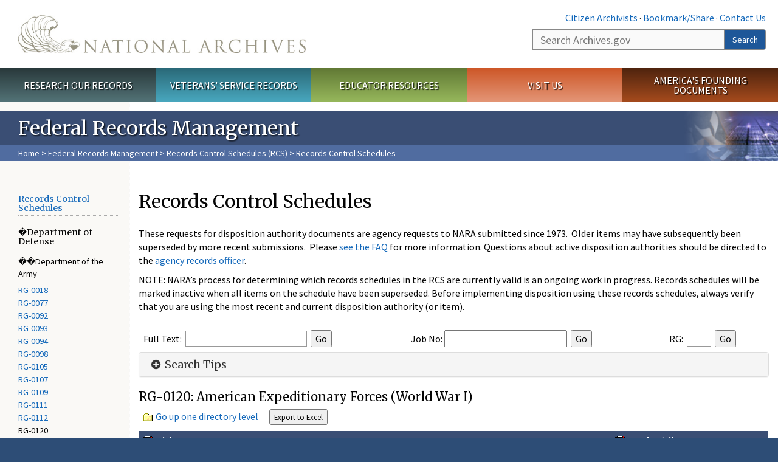

--- FILE ---
content_type: text/html; charset=utf-8
request_url: https://www.archives.gov/records-mgmt/rcs/schedules/index.html?dir=/departments/department-of-defense/department-of-the-army/rg-0120
body_size: 10735
content:
<!doctype html>
<html lang="en" dir="ltr" prefix="fb: //www.facebook.com/2008/fbml">
<head>
  <meta http-equiv="X-UA-Compatible" content="IE=edge">
  <meta name="viewport" content="width=device-width, initial-scale=1.0">
    <!-- Google Tag Manager -->
  <script>(function(w,d,s,l,i){w[l]=w[l]||[];w[l].push({'gtm.start':
  new Date().getTime(),event:'gtm.js'});var f=d.getElementsByTagName(s)[0],
  j=d.createElement(s),dl=l!='dataLayer'?'&l='+l:'';j.async=true;j.src=
  'https://www.googletagmanager.com/gtm.js?id='+i+dl;f.parentNode.insertBefore(j,f);
  })(window,document,'script','dataLayer','GTM-WLMC86');</script>
  <!-- End Google Tag Manager -->
  <meta name="referrer" content="no-referrer-when-downgrade">
    <meta http-equiv="Content-Type" content="text/html; charset=utf-8" />
<link rel="shortcut icon" href="https://www.archives.gov/files/apple-icon.png" type="image/png" />
<meta name="generator" content="Drupal 7 (http://drupal.org)" />
<link rel="image_src" href="https://www.archives.gov/sites/all/themes/nara/images/naralogo-og.png" />
<link rel="canonical" href="https://www.archives.gov/records-mgmt/rcs/schedules/index.html" />
<meta property="og:site_name" content="National Archives" />
<meta property="og:type" content="article" />
<meta property="og:url" content="https://www.archives.gov/records-mgmt/rcs/schedules/index.html" />
<meta property="og:title" content="Records Control Schedules" />
<meta property="og:updated_time" content="2020-05-29T12:35:50-04:00" />
<meta property="og:image" content="https://www.archives.gov/sites/all/themes/nara/images/naralogo-og.png" />
<meta property="og:image:alt" content="National Archives" />
<meta name="twitter:card" content="summary" />
<meta name="twitter:title" content="Records Control Schedules" />
<meta name="twitter:image" content="https://www.archives.gov/sites/all/themes/nara/images/naralogo-x.png" />
<meta name="twitter:image:alt" content="National Archives" />
<meta property="article:published_time" content="2017-03-14T13:35:03-04:00" />
<meta property="article:modified_time" content="2020-05-29T12:35:50-04:00" />
  <title>Records Control Schedules | National Archives</title>

  <style>
@import url("https://www.archives.gov/modules/system/system.base.css?t9gro3");
</style>
<style>
@import url("https://www.archives.gov/sites/all/modules/custom/archives_ui/css/font-awesome.min.css?t9gro3");
@import url("https://www.archives.gov/sites/all/modules/custom/archives_ui/css/helptext.css?t9gro3");
@import url("https://www.archives.gov/sites/all/modules/custom/archives_ui/css/ckeditor_custom.css?t9gro3");
@import url("https://www.archives.gov/sites/all/modules/custom/argentina/css/argentina_style.css?t9gro3");
@import url("https://www.archives.gov/sites/all/modules/contrib/calendar/css/calendar_multiday.css?t9gro3");
@import url("https://www.archives.gov/sites/all/modules/contrib/date/date_repeat_field/date_repeat_field.css?t9gro3");
@import url("https://www.archives.gov/modules/field/theme/field.css?t9gro3");
@import url("https://www.archives.gov/sites/all/modules/custom/findingaid_stat/css/findingaid.css?t9gro3");
@import url("https://www.archives.gov/sites/all/modules/custom/findingaid_stat/css/explorer_landing.css?t9gro3");
@import url("https://www.archives.gov/sites/all/modules/custom/nara_catalog/css/nara-api-style.css?t9gro3");
@import url("https://www.archives.gov/sites/all/modules/custom/nara_document_app/css/documentapp.css?t9gro3");
@import url("https://www.archives.gov/sites/all/modules/archive_features/nara_timeline/css/custom.css?t9gro3");
@import url("https://www.archives.gov/sites/all/modules/archive_features/nara_timeline/css/timeline.css?t9gro3");
@import url("https://www.archives.gov/modules/node/node.css?t9gro3");
@import url("https://www.archives.gov/sites/all/modules/contrib/user_alert/css/user-alert.css?t9gro3");
@import url("https://www.archives.gov/sites/all/modules/custom/varnish_purge/css/varnishpurge.css?t9gro3");
@import url("https://www.archives.gov/sites/all/modules/contrib/views/css/views.css?t9gro3");
@import url("https://www.archives.gov/sites/all/modules/contrib/ckeditor/css/ckeditor.css?t9gro3");
</style>
<style>
@import url("https://www.archives.gov/sites/all/modules/contrib/ctools/css/ctools.css?t9gro3");
</style>
<style>.section-theme #title-bar{background:#3a4e74 url("https://www.archives.gov/files/records-management-web-banner-v4.png") no-repeat center right;}.section-theme #mega-footer > h2{background:#3a4e74}.section-theme #title-bar .breadcrumb{background-color:rgba(102,137,203,0.5);}.section-theme th{background-color:#3a4e74 !important;}
</style>
<style>
@import url("https://www.archives.gov/sites/all/modules/custom/nara_custom/css/nara_custom.css?t9gro3");
</style>
<style>
@import url("https://www.archives.gov/sites/all/themes/nara/css/jquery.fancybox.css?t9gro3");
@import url("https://www.archives.gov/sites/all/themes/nara/css/jquery.fancybox-thumbs.css?t9gro3");
@import url("https://www.archives.gov/sites/all/themes/nara/css/bootstrap.min.css?t9gro3");
@import url("https://www.archives.gov/sites/all/themes/nara/css/styles.css?t9gro3");
@import url("https://www.archives.gov/sites/all/themes/nara/css/vertical-tabs.css?t9gro3");
@import url("https://www.archives.gov/sites/all/themes/nara/css/overrides.css?t9gro3");
@import url("https://www.archives.gov/sites/all/themes/nara/css/mediagallery.css?t9gro3");
@import url("https://www.archives.gov/sites/all/themes/nara/css/dataTables.bootstrap.min.css?t9gro3");
</style>
  <!-- HTML5 element support for IE6-8 -->
  <!--[if lt IE 9]>
    <script src="//html5shiv.googlecode.com/svn/trunk/html5.js"></script>
  <![endif]-->
  <link type="text/css" rel="stylesheet" href="https://fonts.googleapis.com/css?family=Source+Sans+Pro:300,400,700,300italic,400italic|Merriweather">
  <script src="https://www.archives.gov/files/js/js_XexEZhbTmj1BHeajKr2rPfyR8Y68f4rm0Nv3Vj5_dSI.js"></script>
<script src="https://www.archives.gov/files/js/js_PhofXJKZ1yn7SmszbJSme0P9y7Ix9NRHIY6B1hPjT08.js"></script>
<script src="https://www.archives.gov/files/js/js_EUB5lwPdXEaablkAcJ6ZewrxRWr6O2ngeo4biKP9lGE.js"></script>
<script src="https://www.archives.gov/files/js/js_vcv-8lLHlIx11ieL3rAdHnvlVlqU2Ew5a7G2Z3NKRbk.js"></script>
<script>jQuery.extend(Drupal.settings, {"basePath":"\/","pathPrefix":"","setHasJsCookie":0,"ajaxPageState":{"theme":"nara","theme_token":"Eo-cdgzZkVEK_yMrc4ierpYbzZEXcBWoScj8WuxyFNY","js":{"sites\/all\/themes\/bootstrap\/js\/bootstrap.js":1,"sites\/all\/modules\/contrib\/jquery_update\/replace\/jquery\/1.7\/jquery.min.js":1,"misc\/jquery-extend-3.4.0.js":1,"misc\/jquery-html-prefilter-3.5.0-backport.js":1,"misc\/jquery.once.js":1,"misc\/drupal.js":1,"sites\/all\/modules\/custom\/archives_ui\/scripts\/helptext.js":1,"sites\/all\/modules\/custom\/argentina\/js\/script.js":1,"sites\/all\/modules\/custom\/findingaid_stat\/js\/script.js":1,"sites\/all\/modules\/custom\/nara_catalog\/js\/script.js":1,"sites\/all\/modules\/custom\/nara_document_app\/js\/script.js":1,"sites\/all\/modules\/contrib\/user_alert\/js\/user-alert.js":1,"sites\/all\/modules\/custom\/nara_custom\/js\/nara_custom.js":1,"sites\/all\/themes\/nara\/assets\/javascripts\/bootstrap\/affix.js":1,"sites\/all\/themes\/nara\/assets\/javascripts\/bootstrap\/alert.js":1,"sites\/all\/themes\/nara\/assets\/javascripts\/bootstrap\/button.js":1,"sites\/all\/themes\/nara\/assets\/javascripts\/bootstrap\/carousel.js":1,"sites\/all\/themes\/nara\/assets\/javascripts\/bootstrap\/collapse.js":1,"sites\/all\/themes\/nara\/assets\/javascripts\/bootstrap\/dropdown.js":1,"sites\/all\/themes\/nara\/assets\/javascripts\/bootstrap\/modal.js":1,"sites\/all\/themes\/nara\/assets\/javascripts\/bootstrap\/tooltip.js":1,"sites\/all\/themes\/nara\/assets\/javascripts\/bootstrap\/popover.js":1,"sites\/all\/themes\/nara\/assets\/javascripts\/bootstrap\/scrollspy.js":1,"sites\/all\/themes\/nara\/assets\/javascripts\/bootstrap\/tab.js":1,"sites\/all\/themes\/nara\/assets\/javascripts\/bootstrap\/transition.js":1,"sites\/all\/themes\/nara\/scripts\/jPanelMenu.js":1,"sites\/all\/themes\/nara\/scripts\/jRespond.js":1,"sites\/all\/themes\/nara\/scripts\/matchHeight.min.js":1,"sites\/all\/themes\/nara\/scripts\/jquery.fancybox.pack.js":1,"sites\/all\/themes\/nara\/scripts\/toc.js":1,"sites\/all\/themes\/nara\/scripts\/jquery.dataTables.min.js":1,"sites\/all\/themes\/nara\/scripts\/dataTables.bootstrap.min.js":1,"sites\/all\/themes\/nara\/scripts\/scripts.js":1,"sites\/all\/themes\/nara\/scripts\/jquery.scrollTo.js":1,"sites\/all\/themes\/nara\/scripts\/mediagallery.js":1},"css":{"modules\/system\/system.base.css":1,"sites\/all\/modules\/custom\/archives_ui\/css\/font-awesome.min.css":1,"sites\/all\/modules\/custom\/archives_ui\/css\/helptext.css":1,"sites\/all\/modules\/custom\/archives_ui\/css\/ckeditor_custom.css":1,"sites\/all\/modules\/custom\/argentina\/css\/argentina_style.css":1,"sites\/all\/modules\/contrib\/calendar\/css\/calendar_multiday.css":1,"sites\/all\/modules\/contrib\/date\/date_repeat_field\/date_repeat_field.css":1,"modules\/field\/theme\/field.css":1,"sites\/all\/modules\/custom\/findingaid_stat\/css\/findingaid.css":1,"sites\/all\/modules\/custom\/findingaid_stat\/css\/explorer_landing.css":1,"sites\/all\/modules\/custom\/liaisons\/css\/liaisons_style.css":1,"sites\/all\/modules\/custom\/nara_catalog\/css\/nara-api-style.css":1,"sites\/all\/modules\/custom\/nara_document_app\/css\/documentapp.css":1,"sites\/all\/modules\/archive_features\/nara_timeline\/css\/custom.css":1,"sites\/all\/modules\/archive_features\/nara_timeline\/css\/timeline.css":1,"modules\/node\/node.css":1,"sites\/all\/modules\/contrib\/user_alert\/css\/user-alert.css":1,"sites\/all\/modules\/custom\/varnish_purge\/css\/varnishpurge.css":1,"sites\/all\/modules\/contrib\/views\/css\/views.css":1,"sites\/all\/modules\/contrib\/ckeditor\/css\/ckeditor.css":1,"sites\/all\/modules\/contrib\/ctools\/css\/ctools.css":1,"0":1,"sites\/all\/modules\/custom\/nara_custom\/css\/nara_custom.css":1,"sites\/all\/themes\/nara\/css\/jquery.fancybox.css":1,"sites\/all\/themes\/nara\/css\/jquery.fancybox-thumbs.css":1,"sites\/all\/themes\/nara\/css\/do_not_edit.css":1,"sites\/all\/themes\/nara\/css\/bootstrap.min.css":1,"sites\/all\/themes\/nara\/css\/styles.css":1,"sites\/all\/themes\/nara\/css\/vertical-tabs.css":1,"sites\/all\/themes\/nara\/css\/overrides.css":1,"sites\/all\/themes\/nara\/css\/mediagallery.css":1,"sites\/all\/themes\/nara\/css\/dataTables.bootstrap.min.css":1}},"archives_ui":{"trustedDomains":["twitter\\.com","youtube\\.com","youtu\\.be","recordsofrights\\.org","presidentialtimeline\\.org","nationalarchivesstore\\.org","bush41\\.org","nara\\.learn\\.com","bush41\\.org","bushlibrary\\.tamu\\.edu","fdrlibrary\\.marist\\.edu","georgewbushlibrary\\.smu\\.edu","lbjlibrary\\.org","trumanlibrary\\.org","fdrlibrary\\.org","archivesfoundation\\.org","jfklibrary\\.org","Myarchivesstore\\.org","docsteach\\.org","digitalvaults\\.org","jfk50\\.org","reagan\\.utexas\\.edu","clinton\\.presidentiallibraries\\.us","fdrlibrary\\.org","us11\\.campaign-archive.?\\.com","lbjlibrary\\.net","github\\.io","github\\.com","eventbrite\\.com","facebook\\.com","pinterest\\.com","tumblr\\.com","google\\.com","historypin\\.org","giphy\\.com","instagram\\.com","flickr\\.com","foursquare\\.com","addthis\\.com","apple\\.com","georgebushfoundation\\.org","clintonpresidentialcenter\\.org","geraldrfordfoundation\\.org","reaganfoundation\\.org","rooseveltinstitute\\.org","socialarchive\\.iath\\.virginia.edu","s3\\.amazonaws\\.com","surveymonkey\\.com","storify\\.com","constantcontact\\.com","snaccooperative\\.org","x\\.com","discoverlbj\\.org"]},"user_alert":{"url_prefix":"","current_path":"records-mgmt\/rcs\/schedules\/index.html"},"bootstrap":{"anchorsFix":1,"anchorsSmoothScrolling":1,"formHasError":1,"popoverEnabled":1,"popoverOptions":{"animation":1,"html":0,"placement":"right","selector":"","trigger":"click","triggerAutoclose":1,"title":"","content":"","delay":0,"container":"body"},"tooltipEnabled":1,"tooltipOptions":{"animation":1,"html":0,"placement":"bottom","selector":"","trigger":"hover focus","delay":0,"container":"body"}}});</script>
  
  <style type="text/css">
div.form-item-body-und-0-format {
  display:none;
}
div.form-item-field-col-b-und-0-format {
  display:none;
}
div.filter-guidelines {
  display:none;
}
div.filter-help {
  display:none;
}
</style>
<style type="text/css">
ul.nav-tabs {
display:none;
}
#block-workbench-block {
display:none;
}
</style>

<script type="text/javascript" src="/includes/javascript/sortable/tablesort.js"></script>
<script type="text/javascript" src="/includes/javascript/sortable/customsort.js"></script>
<script type="text/javascript" src="/includes/javascript/sortable/sortable.css"></script>
<style type="text/css">
th .sortable a.sort-active {
color:#ffffff;
}
table.sortable th.sortable a.active {
color:#ffffff;
}
table.sortable th.sortable a {
color:#ffffff;
}
table.sortable th a.sortheader {
color:#ffffff;
}


/* visited link */
table.sortable th.sortable a:visited {
    color: #ffffff;
}

/* mouse over link */
table.sortable th.sortable a:hover {
    color: #ffffff;
}

/* selected link */
table.sortable th.sortable a:active {
    color: #ffffff;
}
.section-theme th a {
color:#ffffff;
}

table.sortable  tr:nth-of-type(odd) {
      background-color:#F5F5F5;
}
table.sortable-onload-1  tr:nth-of-type(odd) {
      background-color:#F5F5F5;
 }
table.sortable-onload-0  tr:nth-of-type(odd) {
      background-color:#F5F5F5;
 }
</style>
  <script type="application/ld+json">{
    "@context": "http://schema.org",
    "@graph": [
        {
            "@type": "WebPage",
            "name": "Records Control Schedules",
            "url": "https://www.archives.gov/records-mgmt/rcs/schedules/index.html",
            "datePublished": "2017-03-14T13:35:03-04:00",
            "dateModified": "2020-05-29T12:35:50-04:00",
            "additionalProperty": [
                {
                    "@type": "PropertyValue",
                    "name": "PageType",
                    "value": "webpage"
                },
                {
                    "@type": "PropertyValue",
                    "name": "Section",
                    "value": "records-mgmt/rcs"
                }
            ]
        }
    ]
}</script></head>
<body class="html not-front not-logged-in no-sidebars page-node page-node- page-node-63770 node-type-3-col-page " >
<!-- Google Tag Manager (noscript) -->
<noscript><iframe alt="Google Tag Manager" src="https://www.googletagmanager.com/ns.html?id=GTM-WLMC86"
height="0" width="0" style="display:none;visibility:hidden" title="Google Tag Manager"></iframe></noscript>
<!-- End Google Tag Manager (noscript) -->

<div id='background-gradient'>


  <div class="wrapper section-theme ">
    <a class="back-to-top" href="#page-header" style="display: none;">Top</a>  
    <div id="skip-link">
      <a href="#main-col" class="element-invisible element-focusable">Skip to main content</a>
    </div>
    
<div class="wrapper section-theme">
  <header id="page-header">
  
    <div class="region region-header">
    <section id="block-block-53" class="block block-block clearfix">

      
  <div class="col-sm-6" id="logo-wrapper">
    <div id="logo"><a href="/">The U.S. National Archives Home</a></div>

</div>
<div class="col-sm-6" id="search-wrapper">
    <div id="top-links">
        <a class="noBorder" href="/citizen-archivist">Citizen Archivists</a> &middot;
        <script type="text/javascript">// <![CDATA[
        var addthis_pub = "usarchives";
        var addthis_offset_left = -40;
        var ui_508_compliant = true;
        var addthis_brand = "Archives.gov";
        // ]]></script>
        <a class="a2a_dd trusted" href="https://www.addtoany.com/share">Bookmark/Share</a>        
            <script async src="https://static.addtoany.com/menu/page.js"></script> &middot;
        <a href="/contact">Contact Us</a>

    </div>
        <div class="input-group" id="site-search">
        <form action="https://search.archives.gov/search" method="get" name="search">
            <label for="qt" style="position:absolute;">Search</label>
            <input class="form-control" id="qt" accesskey="s" type="text"
                   name="query" placeholder="Search Archives.gov" title="Search Archives.gov"/>
            <span class="input-group-btn">
                <button class="btn btn-default" id="go" type="submit" name="submit">Search</button>
           </span>
           <input type="hidden" value="" name="utf8">
           <input id="affiliate" type="hidden" value="national-archives" name="affiliate">
        </form>
    </div>

</div>

</section>
  </div>
  </header> <!-- /#page-header -->

  
      <nav id="main-nav" class="clearfix ">
        <h2 class="element-invisible">Main menu</h2><ul id="main-menu-links" class="links clearfix make-eq"><li class="menu-859 first research"><a href="/research" title="Explore our nation&#039;s history through our documents, photographs, and records." id="research">Research Our Records</a></li>
<li class="menu-860 veterans"><a href="/veterans" title="Request military records and learn about other services for yourself or a family member." id="veterans" class="veterans">Veterans&#039; Service Records</a></li>
<li class="menu-861 teachers"><a href="/education" title="Engage students with lesson plans and other classroom materials." id="teachers" class="teachers">Educator Resources</a></li>
<li class="menu-862 locations"><a href="/locations" title="Plan a trip to a facility near you or learn about our national network of locations and services." id="locations" class="locations">Visit Us</a></li>
<li class="menu-367 last shop"><a href="/founding-docs" title="Order books, gift items, photographic prints, and document reproductions online." id="shop" class="shop">America&#039;s Founding Documents</a></li>
</ul>    </nav><!-- /main-nav -->
  
<div class='page-body-wrapper'>
  <div id="page-body" class="no-sidebar">
    <header id="title-bar">
                    <p>Federal Records Management</p>
                            <div class="breadcrumb">
                <a href="/">Home</a> &gt; <a href="/records-mgmt">Federal Records Management</a> &gt; <a href="/records-mgmt/rcs">Records Control Schedules (RCS)</a> &gt; Records Control Schedules            </div><!-- /breadcrumbs -->
            </header>

    <div class="row">
              <nav  class="col-sm-2">
          <aside id="sidebar-first" >
            <nav id="left-menu" class="">
      
  
<h3 style="padding-top:5px;"><a href="/records-mgmt/rcs/index.html">Records Control Schedules</a></h3>

<h3 style="padding-top:0px;">�Department of Defense</h3>
<p>��Department of the Army</p>
<ul>
<li><a href="/records-mgmt/rcs/schedules/index.html?dir=/departments/department-of-defense/department-of-the-army/rg-0018">RG-0018</a></li>
<li><a href="/records-mgmt/rcs/schedules/index.html?dir=/departments/department-of-defense/department-of-the-army/rg-0077">RG-0077</a></li>
<li><a href="/records-mgmt/rcs/schedules/index.html?dir=/departments/department-of-defense/department-of-the-army/rg-0092">RG-0092</a></li>
<li><a href="/records-mgmt/rcs/schedules/index.html?dir=/departments/department-of-defense/department-of-the-army/rg-0093">RG-0093</a></li>
<li><a href="/records-mgmt/rcs/schedules/index.html?dir=/departments/department-of-defense/department-of-the-army/rg-0094">RG-0094</a></li>
<li><a href="/records-mgmt/rcs/schedules/index.html?dir=/departments/department-of-defense/department-of-the-army/rg-0098">RG-0098</a></li>
<li><a href="/records-mgmt/rcs/schedules/index.html?dir=/departments/department-of-defense/department-of-the-army/rg-0105">RG-0105</a></li>
<li><a href="/records-mgmt/rcs/schedules/index.html?dir=/departments/department-of-defense/department-of-the-army/rg-0107/dossiers">RG-0107</a></li>
<li><a href="/records-mgmt/rcs/schedules/index.html?dir=/departments/department-of-defense/department-of-the-army/rg-0109">RG-0109</a></li>
<li><a href="/records-mgmt/rcs/schedules/index.html?dir=/departments/department-of-defense/department-of-the-army/rg-0111">RG-0111</a></li>
<li><a href="/records-mgmt/rcs/schedules/index.html?dir=/departments/department-of-defense/department-of-the-army/rg-0112">RG-0112</a></li>
<li>RG-0120</li>
<li><a href="/records-mgmt/rcs/schedules/index.html?dir=/departments/department-of-defense/department-of-the-army/rg-0153">RG-0153</a></li>
<li><a href="/records-mgmt/rcs/schedules/index.html?dir=/departments/department-of-defense/department-of-the-army/rg-0156">RG-0156</a></li>
<li><a href="/records-mgmt/rcs/schedules/index.html?dir=/departments/department-of-defense/department-of-the-army/rg-0160">RG-0160</a></li>
<li><a href="/records-mgmt/rcs/schedules/index.html?dir=/departments/department-of-defense/department-of-the-army/rg-0165">RG-0165</a></li>
<li><a href="/records-mgmt/rcs/schedules/index.html?dir=/departments/department-of-defense/department-of-the-army/rg-0191">RG-0191</a></li>
<li><a href="/records-mgmt/rcs/schedules/index.html?dir=/departments/department-of-defense/department-of-the-army/rg-0199">RG-0199</a></li>
<li><a href="/records-mgmt/rcs/schedules/index.html?dir=/departments/department-of-defense/department-of-the-army/rg-0203">RG-0203</a></li>
<li><a href="/records-mgmt/rcs/schedules/index.html?dir=/departments/department-of-defense/department-of-the-army/rg-0243">RG-0243</a></li>
<li><a href="/records-mgmt/rcs/schedules/index.html?dir=/departments/department-of-defense/department-of-the-army/rg-0260">RG-0260</a></li>
<li><a href="/records-mgmt/rcs/schedules/index.html?dir=/departments/department-of-defense/department-of-the-army/rg-0319">RG-0319</a></li>
<li><a href="/records-mgmt/rcs/schedules/index.html?dir=/departments/department-of-defense/department-of-the-army/rg-0335">RG-0335</a></li>
<li><a href="/records-mgmt/rcs/schedules/index.html?dir=/departments/department-of-defense/department-of-the-army/rg-0336">RG-0336</a></li>
<li><a href="/records-mgmt/rcs/schedules/index.html?dir=/departments/department-of-defense/department-of-the-army/rg-0338">RG-0338</a></li>
<li><a href="/records-mgmt/rcs/schedules/index.html?dir=/departments/department-of-defense/department-of-the-army/rg-0389">RG-0389</a></li>
<li><a href="/records-mgmt/rcs/schedules/index.html?dir=/departments/department-of-defense/department-of-the-army/rg-0393">RG-0393</a></li>
<li><a href="/records-mgmt/rcs/schedules/index.html?dir=/departments/department-of-defense/department-of-the-army/rg-0394">RG-0394</a></li>
<li><a href="/records-mgmt/rcs/schedules/index.html?dir=/departments/department-of-defense/department-of-the-army/rg-0395">RG-0395</a></li>
<li><a href="/records-mgmt/rcs/schedules/index.html?dir=/departments/department-of-defense/department-of-the-army/rg-0407">RG-0407</a></li>
<li><a href="/records-mgmt/rcs/schedules/index.html?dir=/departments/department-of-defense/department-of-the-army/rg-0410">RG-0410</a></li>
<li><a href="/records-mgmt/rcs/schedules/index.html?dir=/departments/department-of-defense/department-of-the-army/rg-0544">RG-0544</a></li>
<li><a href="/records-mgmt/rcs/schedules/index.html?dir=/departments/department-of-defense/department-of-the-army/rg-0549">RG-0549</a></li>
<li><a href="/records-mgmt/rcs/schedules/index.html?dir=/departments/department-of-defense/department-of-the-army/rg-0550/dossiers">RG-0550</a></li>
<li><a href="/records-mgmt/rcs/schedules/index.html?dir=/departments/department-of-defense/department-of-the-army/rg-0553/dossiers">RG-0553</a></li>
<li><a href="/records-mgmt/rcs/schedules/index.html?dir=/departments/department-of-defense/department-of-the-army/rg-0555">RG-0555</a></li>
<li><a href="/records-mgmt/rcs/schedules/index.html?dir=/departments/department-of-defense/department-of-the-army/rg-au">RG-au</a></li>
</ul>
<hr>

<ul style="margin:5px 0 0 0;">
<li><a href="/records-mgmt/rcs/schedules/list-all-record-groups">List All Record Groups</a></li>
<li><a href="/records-mgmt/rcs/schedules/newly-approved">Recently Approved Schedules</a></li>

<li><a href="/records-mgmt/rcs/schedules/sf-115-numbering-key">SF 115 Numbering Key</a></li>
<li><a href="/records-mgmt/faqs/rcs.html">RCS FAQs</a></li>

<li><a href="/records-mgmt/rcs/about.html#contact">Contact and Feedback</a></li> 
</ul> 
 <h3>Records Management</h3>
<ul>
  <li><a href="/records-mgmt/">Records Management</a></li>
  <li><a href="/research/alic/tools/record-group-clusters.html">Record Group Information</a></li>
  <li><a href="/records-mgmt/agency/officers-lists.html">Federal Agency Records Officers</a></li>
  <li><a href="/records-mgmt/grs/">General Records Schedules (GRS)</a></li>
</ul> 
  
</nav>
          </aside>  <!-- /#sidebar-first -->
        </nav>
      
              <div id="main-col" class="col-sm-10">
      
      <p id="print-logo">
        <img src="/sites/all/themes/nara/images/nara-print-logo.jpg" alt="National Archives Logo" />
      </p>

      
                    
      
      
        <div class="region region-content">
    <section id="block-system-main" class="block block-system clearfix">

      
  

  <h1>Records Control Schedules</h1>
  

  
</section>
<section id="block-block-132" class="block block-block clearfix">

      
  <p>These requests for disposition authority documents are agency requests to NARA submitted since 1973.  Older items may have subsequently been superseded by more recent submissions.  Please <a href="/records-mgmt/faqs/rcs.html">see the FAQ</a> for more information. Questions about active disposition authorities should be directed to the <a href="/records-mgmt/agency" target="_blank">agency records officer</a>.</p>

<p>NOTE: NARA’s process for determining which records schedules in the RCS are currently valid is an ongoing work in progress. Records schedules will be marked inactive when all items on the schedule have been superseded. Before implementing disposition using these records schedules, always verify that you are using the most recent and current disposition authority (or item).</p>

</section>
<section id="block-block-111" class="block block-block clearfix">

      
  <style type="text/css">
#searchholder-local {
    border:1px solid #E4E5E6; 
	margin-bottom:2px;
	margin-top:2px;
	height:32px;
}
#searchholder-left {
	float:left;
	width:55%;
	margin:5px 0 5px 5px;
/*	border-right:solid 1px #000*/
}
#searchholder-right {
	text-align:right;
	float:right;
	width:40%;
	margin:5px 5px 10px 0;
/*	border-left:solid 1px #000*/
}
.qtbox2 {
	margin-left: 3px;
	border: 1px solid #999999;
}
</style>

<style type="text/css">
td.ignore {
	background-color:#FFF;
}
</style>
<table width="100%" cellpadding="5" style="margin-top:10px;">
  <tr>
<!-- Full Text Search -->
    <td class="ignore"><form accept-charset="UTF-8" action="https://search.archives.gov/search/docs" id="search_form" style="margin-bottom:0px;"name="search" method="get">
<input name="utf8" type="hidden" value="" />
<input id="affiliate" name="affiliate" type="hidden" value="national-archives" />
Full Text: <input type="text" name="query" class="qtbox2" />&nbsp;&nbsp;<input name="submit" class="search_button" type="submit" value="Go"  />
<input type="hidden" name="dc" value="3525">
</form>
</td>
<!-- Job Number Search -->
    <td class="ignore" valign="bottom"><form action"/index.php" method="post">

Job No: <input type="text" name="schedule_number" id="schedule_number_id" value="" />&nbsp;&nbsp;<input name="submit" class="search_button" type="submit" value="Go" />
</form></td>

<!-- Record Group Search -->
    <td class="ignore" valign="bottom"><form action"/index.php" method="post" name="gotorg" id="gotorg">
RG: <input type="text" name="record_group" class="qtbox2" maxlength="4" style="width:40px;text-align:right;" title="Four single digits only" />&nbsp;&nbsp;<input name="submit" class="search_button" type="submit" value="Go" />

</form></td>
  </tr>
 </table>
<style type="text/css">tr:nth-of-type(odd) {
      background-color:#F5F5F5;
    }
</style>


</section>
<section id="block-block-114" class="block block-block clearfix">

      
  <script type="text/javascript">
 function export2Word( element ) {

   var html, link, blob, url, css;

   css = (
     '<style>' +
     '@page WordSection1{size: 615.95pt 800.35pt;mso-page-orientation: portrait;}' +
     'div.WordSection1 {page: WordSection1;}' +
     '</style>'
   );

   html = element.innerHTML;
   blob = new Blob(['\ufeff', css + html], {
     type: 'application/msword'
   });
   url = URL.createObjectURL(blob);
   link = document.createElement('A');
   link.href = url;
   link.download = 'Document';  // default name without extension 
   document.body.appendChild(link);
   if (navigator.msSaveOrOpenBlob ) navigator.msSaveOrOpenBlob( blob, 'Document.docx'); // IE10-11
       else link.click();  // other browsers
   document.body.removeChild(link);
 };
 </script>
<script type="text/javascript" src="/legacy-includes/javascript/export-to-excel/shim.js"></script>
<script type="text/javascript" src="/legacy-includes/javascript/export-to-excel/xlsx.core.min.js"></script>
<script type="text/javascript" src="/legacy-includes/javascript/export-to-excel/ods.min.js"></script>
<script type="text/javascript" src="/legacy-includes/javascript/export-to-excel/Export2Excel.js"></script>

<!-- FileSaver.js is the library of choice for Chrome -->
<script type="text/javascript" src="/legacy-includes/javascript/export-to-excel/Blob.js"></script>
<script type="text/javascript" src="/legacy-includes/javascript/export-to-excel/FileSaver.js"></script>
<!-- FileSaver doesn't work in older IE and newer Safari; Downloadify is the flash fallback -->
<script type="text/javascript" src="/legacy-includes/javascript/export-to-excel/swfobject.js"></script>
<script type="text/javascript" src="/legacy-includes/javascript/export-to-excel/downloadify.min.js"></script>
<script type="text/javascript" src="/legacy-includes/javascript/export-to-excel/base64.min.js"></script>
<script type="text/javascript">var fallback = false;</script>
<!--[if lte IE 9]><script type="text/javascript">fallback = true;</script><![endif]-->

<script>
function doit(type, fn) { return export_table_to_excel('table', type || 'xlsx', fn); }
</script>

<script type="text/javascript">
function tableau(pid, iid, fmt, ofile) {
	if(fallback) {
		if(document.getElementById(iid)) document.getElementById(iid).hidden = true; 
		Downloadify.create(pid,{
			swf: 'media/downloadify.swf',
			downloadImage: 'download.png',
			width: 100,
			height: 30,
			filename: ofile, data: function() { var o = doit(fmt, ofile); return window.btoa(o); },
			transparent: false,
			append: false,
			dataType: 'base64',
			onComplete: function(){ alert('Your File Has Been Saved!'); },
			onCancel: function(){ alert('You have cancelled the saving of this file.'); },
			onError: function(){ alert('You must put something in the File Contents or there will be nothing to save!'); }
		});
	} else document.getElementById(pid).innerHTML = "";
}
tableau('xlsxbtn',  'xportxlsx',  'xlsx',  'test.xlsx');

</script>
<script src="http://code.jquery.com/jquery-latest.min.js" type="text/javascript"></script>
</section>
<section id="block-block-112" class="block block-block clearfix">

      
  <div class="nwidget naccordion">
  <div class="widget-placeholder" data-accordion-id="63835" data-additional-classes="">Accordion</div>

  <div class="dynamic-widget"><div id="accordion63835" class="panel-group ">
  <div class="panel panel-default">
<div id="headingpanel_63834" class="panel-heading">
<h3 class="panel-title"><a href="#collapsepanel_63834" data-toggle="collapse" data-parent="#63835" class="collapsed"><i class="fa fa-minus-circle"></i><i class="fa fa-plus-circle"></i>  Search Tips</a></h3>
</div>
<div id="collapsepanel_63834" class="panel-collapse collapse ">
<div class="panel-body">
	<h3>Tip 1: Use Phrases in Quotes</h3>
<p><strong>Example:&nbsp; </strong>"audit files"</p>

<p>Without quotation marks, any page containing the words "audit" <strong style="font-size:100%;">OR</strong> "files" will appear in results.<br />
When surrounded by quotation marks, the words are treated as a phrase and <strong style="font-size:100%;">only pages with the exact phrase "audit files" will appear in results.</strong> This is the most powerful query refinement technique.</p>

<h3>Tip 2: Use a Plus (+) or Minus (-) Sign to Require or Reject Words</h3>
<p><strong>Example:&nbsp; </strong>audit files +system -withdrawn </p>
<p>You can require that the word  "system" be in any documents in the results list by placing a plus  (+) sign before it.<br />
You can reject words with the minus (-) sign.<br />
In the example, no documents with the word "withdrawn" will appear on the  results page unless a search engine is programmed to make them appear above the  regular results list.</p>
<h3>Tip 3: Combine Tips 1, 2</h3>
<p><strong>Example:&nbsp; </strong>audit files +"Internal Revenue  Service" +system</p>
<p>By combining phrases with a plus (+) or minus (-) sign, and capitalizing where it's appropriate, you can increase the relevance of search results. </p>

<h3>Tip 4: Spell Out All Acronyms</h3>
<p><strong>Example:&nbsp; </strong>Internal Revenue Service (IRS)</p>
<p>Avoid using acronyms for instance: IRS for <strong>Internal Revenue Service</strong> can be  mistaken for another acronym such as IRS-CI and effect search results.</p>

<h3>Tip 5: Searching by Job Number</h3>
<p>Example:&nbsp; N1-016-00-001</p>
<p>NOTE: You MUST enter the job number in the correct format. Consult the <a href="/records-mgmt/records-control-schedules/sf-115-numbering-key">SF 15 Numbering Key</a> if necessary.</p></div></div></div></div></div>
</div>

<p style="line-height:.5em;"> </p>

</section>
<section id="block-block-107" class="block block-block clearfix">

      
  <style>
      tr:nth-of-type(odd) {
      background-color:#F5F5F5;
    }
</style>


<!-- debug
/departments/department-of-defense/department-of-the-army/rg-0120
0120<br>20<br>20<br>120<br>--><h3 style='margin-top:-16px'>RG-0120: American Expeditionary Forces (World War I)</h3><p><img src="/files/global-images/directory_icon.gif" style="margin:-2px 2px 0 8px;" /> <a href='?dir=/departments/department-of-defense/department-of-the-army'>Go up one directory level</a> <input type="submit" value="Export to Excel" onclick="doit('xlsx');"  style="font-size:.8em;;margin:-4px 10px 0 15px;height:2.0em;"></p>
<table width="100%" class="bordered sortable-onload-1 dbg5" style="margin:0 0 25px 0;font-size:.9em;" id="table">
<colgroup>
<col width="75%" />
<col width="25%" />
</colgroup>
<tr>
<th style="padding:5px;" class="sortable"><img src="/files/global-images/tiny-pdf-file-icon.gif" /> Title</th><th style="padding:5px;" class="sortable"><img src="/files/global-images/tiny-pdf-file-icon.gif" /> Number/Filename</th>
</tr>
<tr><td style='padding:5px;'><a href='/records-mgmt/rcs/schedules/departments/department-of-defense/department-of-the-army/rg-0120/nc2-120-81-01_sf115.pdf'>Internal Disposal: Photographs of the G-2 (Intelligence Section), 1917-23</a> <span style="color:#C00;">Inactive</span></td>
<td style='padding:5px;'><a href='/records-mgmt/rcs/schedules/departments/department-of-defense/department-of-the-army/rg-0120/nc2-120-81-01_sf115.pdf'>NC2-120-81-01</a></td></tr></table>

</section>
  </div>

    </div>

    
  </div>
</div>
</div> <!-- page-body-wrapper -->
  <footer id="page-footer">
    <div class="clearfix row last-update-wrapper ">
      <p id="last-update">
              <a href="/contact">Contact us with questions or comments</a>.
      </p>
    </div>

    <section id="mega-footer" class="clearfix panel-group">
      <h2 class="footer-title"> Records Management</h2>
  <div class="mega-col panel panel-default">
  <div class="panel-heading">
    <h2><a data-target="#contact">Contact Us</a></h2>
  </div>
  <div id="contact" class="panel-collapse"> 
    <ul><li><a href="/records-mgmt/agency/">Federal Records Officers</a></li>
      <li><a href="/records-mgmt/appraisal/">NARA Appraisal Archivists</a></li>
      <li><a href="/records-mgmt/agency/sao-list">Senior Agency Officials List</a></li>
    </ul></div>
</div>
<div class="mega-col panel panel-default">
  <div class="panel-heading">
    <h2><a data-target="#email">Email Us</a></h2>
  </div>
  <div id="email" class="panel-collapse"> 
    <ul><li><a href="mailto:rm.communications@nara.gov">Office of the Chief Records Officer</a></li>
    </ul></div>
</div>
<div class="mega-col panel panel-default">
  <div class="panel-heading">
    <h2><a data-target="#blog">Our Blog</a></h2>
  </div>
  <div id="blog" class="panel-collapse"> 
    <ul><li><a href="https://records-express.blogs.archives.gov/">Records Express</a></li>
    </ul></div>
</div>
<div class="mega-col panel panel-default">
  <div class="panel-heading">
    <h2><a data-target="#learn-more">I Want to Know More About&hellip;</a></h2>
  </div>
  <div id="learn-more" class="panel-collapse"> 
    <ul><li><a href="/records-mgmt/accessioning/">Accessioning Records</a></li>
      <li><a href="/about/laws/">Basic Laws &amp; Authorities</a></li>
<li><a href="/records-mgmt/email-mgmt">Email Management</a></li>
      
      <li><a href="/records-mgmt/meetings/">BRIDG Meetings</a></li>     
      <li><a href="/records-mgmt/essential-records">Essential Records and Disaster Recovery</a></li>
    </ul></div>
</div>
<div class="mega-col panel panel-default">
  <div class="panel-heading">
    <h2><a data-target="#resources">Records Management Resources</a></h2>
  </div>
  <div id="resources" class="panel-collapse"> 
    <ul><li><a href="/federal-register/cfr/">Code of Federal Regulations</a></li>
      <li><a href="/records-mgmt/faqs/"> FAQs</a></li>
<li><a href="/records-mgmt/policy/memos-to-agency-records-officers"> Memos to Agency Records Officers</a></li>
      
      <li><a href="/publications/records-mgmt">Publications</a></li>
 <li><a href="/records-mgmt/rm-glossary-of-terms.pdf">Records Management Glossary of Terms</a></li>
      <li><a href="/records-mgmt/storage-standards-toolkit/">Records Storage Facility Standards Toolkit</a></li>
      <li><a href="/frc/rmconsulting.html">RM Consulting Services</a></li>
      <li><a href="/records-mgmt/scheduling/">Scheduling Tools</a></li>
      <li><a href="/frc/toolkit">FRC Toolkit </a></li>
   
    </ul></div>
</div>
<div class="mega-col panel panel-default">
  <div class="panel-heading">
    <h2><a data-target="#work-groups">Work Groups</a></h2>
  </div>
  <div id="work-groups" class="panel-collapse"> 
    <ul><li><a href="/records-mgmt/appraisal/">Appraisal</a></li>
      <li><a href="/records-mgmt/grs/">General Records Schedule (GRS)</a></li>
<li><a href="/records-mgmt/resources/oversight">Inspections and Oversight</a></li>
      
      <li><a href="/records-mgmt/rcs/">Records Control Schedules (RCS)</a></li>
      <li><a href="/records-mgmt/training/">Training </a></li>
    </ul></div>
</div>
</section>

          <section id="sub-footer">
            <div class="region region-footer-bottom">
    <section id="block-block-54" class="block block-block clearfix">

      
  <h2><a href="https://www.archives.gov/social-media/">Connect With Us</a></h2>

<ul class="clearfix" id="social-media">
  <li class="facebook" data-original-title="Facebook" data-placement="bottom" data-toggle="tooltip" title=""><a href="/social-media/facebook">Facebook</a></li>
  <li class="twitter" data-original-title="X" data-placement="bottom" data-toggle="tooltip" title=""><a href="/social-media/twitter">X</a></li>
  <li class="instagram" data-original-title="Instagram" data-placement="bottom" data-toggle="tooltip" title=""><a href="/social-media/instagram">Instagram</a></li>
  <li class="tumblr" data-original-title="Tumblr" data-placement="bottom" data-toggle="tooltip" title=""><a href="/social-media/tumblr">Tumblr</a></li>
  <li class="youtube" data-original-title="YouTube" data-placement="bottom" data-toggle="tooltip" title=""><a href="/social-media/youtube">YouTube</a></li>
  <li class="blogs" data-original-title="Blogs" data-placement="bottom" data-toggle="tooltip" title=""><a href="/social-media/blogs">Blogs</a></li>
  <li class="flickr" data-original-title="Flickr" data-placement="bottom" data-toggle="tooltip" title=""><a href="/social-media/flickr">Flickr</a></li>
</ul>

<p>&nbsp;</p>

<p id="footer-links"><a href="/contact/">Contact Us</a> · <a href="/global-pages/accessibility.html">Accessibility</a> · <a href="/global-pages/privacy.html">Privacy Policy</a> · <a href="/foia/">Freedom of Information Act</a> · <a href="/eeo/policy/complaint-activity.html">No FEAR Act</a> · <a href="http://www.usa.gov/">USA.gov</a></p>

<p id="footer-phone">The U.S. National Archives and Records Administration<br />
  <a href="tel:1-866-272-6272">1-86-NARA-NARA or 1-866-272-6272</a></p>

</section>
  </div>
      </section>
      </footer><!-- /page-footer -->

</div>

<script src="/sites/all/themes/nara/scripts/jquery.fancybox.pack.js" type="text/javascript"></script> 
<script src="/sites/all/themes/nara/scripts/helpers/jquery.fancybox-media.js" type="text/javascript"></script> 
<script src="/sites/all/themes/nara/scripts/helpers/jquery.fancybox-thumbs.js" type="text/javascript"></script> 
  <script src="https://www.archives.gov/files/js/js_MRdvkC2u4oGsp5wVxBG1pGV5NrCPW3mssHxIn6G9tGE.js"></script>
  </div>
  <a class="back-to-top" href="#page-header" style="display: inline;">Top</a>
 <script>
(function ($) {
  // Original JavaScript code.
$('.toc').toc({
'selectors': 'h2:not(.element-invisible):not(.toc-block h2),h3',
'container': '#main-col'
});
})(jQuery);

//fix extra timeline object issue
(function(){            
  if(typeof Drupal.settings['timelineJS'] !== 'undefined'){      
    timelinejs_arry = Drupal.settings['timelineJS'];
    tmptimeline=[];
    for (i = 0; i < timelinejs_arry.length-1; i++) {       
      if(typeof timelinejs_arry[i]['processed'] !== 'undefined'){                        
        tmptimeline.push(timelinejs_arry[i]);  
      } 
    }
    Drupal.settings['timelineJS'] = tmptimeline;
  }
}());
</script>
</div> <!-- end -->
</body>
</html>


--- FILE ---
content_type: text/javascript
request_url: https://www.archives.gov/legacy-includes/javascript/export-to-excel/ods.min.js
body_size: 6307
content:
/* xlsx.js (C) 2013-present SheetJS -- http://sheetjs.com */
var ODS={};(function make_ods(ODS){var get_utils=function(){if(typeof XLSX!=="undefined")return XLSX.utils;if(typeof module!=="undefined"&&typeof require!=="undefined")try{return require("../"+"xlsx").utils}catch(e){try{return require("./"+"xlsx").utils}catch(ee){return require("xl"+"sx").utils}}throw new Error("Cannot find XLSX utils")};var has_buf=typeof Buffer!=="undefined";function cc2str(arr){var o="";for(var i=0;i!=arr.length;++i)o+=String.fromCharCode(arr[i]);return o}function dup(o){if(typeof JSON!="undefined")return JSON.parse(JSON.stringify(o));if(typeof o!="object"||!o)return o;var out={};for(var k in o)if(o.hasOwnProperty(k))out[k]=dup(o[k]);return out}function getdata(data){if(!data)return null;if(data.data)return data.data;if(data.asNodeBuffer&&has_buf)return data.asNodeBuffer().toString("binary");if(data.asBinary)return data.asBinary();if(data._data&&data._data.getContent)return cc2str(Array.prototype.slice.call(data._data.getContent(),0));return null}function safegetzipfile(zip,file){var f=file;if(zip.files[f])return zip.files[f];f=file.toLowerCase();if(zip.files[f])return zip.files[f];f=f.replace(/\//g,"\\");if(zip.files[f])return zip.files[f];return null}function getzipfile(zip,file){var o=safegetzipfile(zip,file);if(o==null)throw new Error("Cannot find file "+file+" in zip");return o}function getzipdata(zip,file,safe){if(!safe)return getdata(getzipfile(zip,file));if(!file)return null;try{return getzipdata(zip,file)}catch(e){return null}}var _fs,jszip;if(typeof JSZip!=="undefined")jszip=JSZip;if(typeof exports!=="undefined"){if(typeof module!=="undefined"&&module.exports){if(typeof jszip==="undefined")jszip=require("./js"+"zip");_fs=require("f"+"s")}}var attregexg=/[^\s?>\/]+=["'][^"]*['"]/g;var tagregex=/<[^>]*>/g;var nsregex=/<\w*:/,nsregex2=/<(\/?)\w+:/;function parsexmltag(tag,skip_root){var z=[];var eq=0,c=0;for(;eq!==tag.length;++eq)if((c=tag.charCodeAt(eq))===32||c===10||c===13)break;if(!skip_root)z[0]=tag.substr(0,eq);if(eq===tag.length)return z;var m=tag.match(attregexg),j=0,v="",i=0,q="",cc="";if(m)for(i=0;i!=m.length;++i){cc=m[i];for(c=0;c!=cc.length;++c)if(cc.charCodeAt(c)===61)break;q=cc.substr(0,c);v=cc.substring(c+2,cc.length-1);for(j=0;j!=q.length;++j)if(q.charCodeAt(j)===58)break;if(j===q.length){if(q.indexOf("_")>0)q=q.substr(0,q.indexOf("_"));z[q]=v}else{var k=(j===5&&q.substr(0,5)==="xmlns"?"xmlns":"")+q.substr(j+1);if(z[k]&&q.substr(j-3,3)=="ext")continue;z[k]=v}}return z}function strip_ns(x){return x.replace(nsregex2,"<$1")}var encodings={"&quot;":'"',"&apos;":"'","&gt;":">","&lt;":"<","&amp;":"&"};var rencoding={'"':"&quot;","'":"&apos;",">":"&gt;","<":"&lt;","&":"&amp;"};var rencstr="&<>'\"".split("");var encregex=/&[a-z]*;/g,coderegex=/_x([\da-fA-F]+)_/g;function unescapexml(text){var s=text+"";return s.replace(encregex,function($$){return encodings[$$]}).replace(coderegex,function(m,c){return String.fromCharCode(parseInt(c,16))})}var decregex=/[&<>'"]/g,charegex=/[\u0000-\u0008\u000b-\u001f]/g;function escapexml(text){var s=text+"";return s.replace(decregex,function(y){return rencoding[y]}).replace(charegex,function(s){return"_x"+("000"+s.charCodeAt(0).toString(16)).substr(-4)+"_"})}function parsexmlbool(value){switch(value){case"1":case"true":case"TRUE":return true;default:return false}}function datenum(v){var epoch=Date.parse(v);return(epoch+22091616e5)/(24*60*60*1e3)}function parse_isodur(s){var sec=0,mt=0,time=false;var m=s.match(/P([0-9\.]+Y)?([0-9\.]+M)?([0-9\.]+D)?T([0-9\.]+H)?([0-9\.]+M)?([0-9\.]+S)?/);if(!m)throw new Error("|"+s+"| is not an ISO8601 Duration");for(var i=1;i!=m.length;++i){if(!m[i])continue;mt=1;if(i>3)time=true;switch(m[i].substr(m[i].length-1)){case"Y":throw new Error("Unsupported ISO Duration Field: "+m[i].substr(m[i].length-1));case"D":mt*=24;case"H":mt*=60;case"M":if(!time)throw new Error("Unsupported ISO Duration Field: M");else mt*=60;case"S":break}sec+=mt*parseInt(m[i],10)}return sec}var XML_HEADER='<?xml version="1.0" encoding="UTF-8" standalone="yes"?>\r\n';function xlml_normalize(d){if(has_buf&&Buffer.isBuffer(d))return d.toString("utf8");if(typeof d==="string")return d;throw"badf"}var xlmlregex=/<(\/?)([^\s?>\/:]*:|)([^\s?>]*[^\s?>\/])[^>]*>/gm;var CT_ODS="application/vnd.oasis.opendocument.spreadsheet";function parse_manifest(d,opts){var str=xlml_normalize(d);var Rn;var FEtag;while(Rn=xlmlregex.exec(str))switch(Rn[3]){case"manifest":break;case"file-entry":FEtag=parsexmltag(Rn[0],false);if(FEtag.path=="/"&&FEtag.type!==CT_ODS)throw new Error("This OpenDocument is not a spreadsheet");break;case"encryption-data":case"algorithm":case"start-key-generation":case"key-derivation":throw new Error("Unsupported ODS Encryption");default:if(opts&&opts.WTF)throw Rn}}function write_manifest(manifest,opts){var o=[XML_HEADER];o.push('<manifest:manifest xmlns:manifest="urn:oasis:names:tc:opendocument:xmlns:manifest:1.0" manifest:version="1.2">\n');o.push('  <manifest:file-entry manifest:full-path="/" manifest:version="1.2" manifest:media-type="application/vnd.oasis.opendocument.spreadsheet"/>\n');for(var i=0;i<manifest.length;++i)o.push('  <manifest:file-entry manifest:full-path="'+manifest[i][0]+'" manifest:media-type="'+manifest[i][1]+'"/>\n');o.push("</manifest:manifest>");return o.join("")}function write_rdf_type(file,res,tag){return['  <rdf:Description rdf:about="'+file+'">\n','    <rdf:type rdf:resource="http://docs.oasis-open.org/ns/office/1.2/meta/'+(tag||"odf")+"#"+res+'"/>\n',"  </rdf:Description>\n"].join("")}function write_rdf_has(base,file){return['  <rdf:Description rdf:about="'+base+'">\n','    <ns0:hasPart xmlns:ns0="http://docs.oasis-open.org/ns/office/1.2/meta/pkg#" rdf:resource="'+file+'"/>\n',"  </rdf:Description>\n"].join("")}function write_rdf(rdf,opts){var o=[XML_HEADER];o.push('<rdf:RDF xmlns:rdf="http://www.w3.org/1999/02/22-rdf-syntax-ns#">\n');for(var i=0;i!=rdf.length;++i){o.push(write_rdf_type(rdf[i][0],rdf[i][1]));o.push(write_rdf_has("",rdf[i][0]))}o.push(write_rdf_type("","Document","pkg"));o.push("</rdf:RDF>");return o.join("")}var parse_text_p=function(text,tag){return unescapexml(text.replace(/<text:s\/>/g," ").replace(/<[^>]*>/g,""))};var utf8read=function utf8reada(orig){var out="",i=0,c=0,d=0,e=0,f=0,w=0;while(i<orig.length){c=orig.charCodeAt(i++);if(c<128){out+=String.fromCharCode(c);continue}d=orig.charCodeAt(i++);if(c>191&&c<224){out+=String.fromCharCode((c&31)<<6|d&63);continue}e=orig.charCodeAt(i++);if(c<240){out+=String.fromCharCode((c&15)<<12|(d&63)<<6|e&63);continue}f=orig.charCodeAt(i++);w=((c&7)<<18|(d&63)<<12|(e&63)<<6|f&63)-65536;out+=String.fromCharCode(55296+(w>>>10&1023));out+=String.fromCharCode(56320+(w&1023))}return out};function ods_to_csf_formula(f){if(f.substr(0,3)=="of:")f=f.substr(3);if(f.charCodeAt(0)==61){f=f.substr(1);if(f.charCodeAt(0)==61)f=f.substr(1)}return f.replace(/\[((?:\.[A-Z]+[0-9]+)(?::\.[A-Z]+[0-9]+)?)\]/g,"$1").replace(/\./g,"")}var parse_content_xml=function(){var number_formats={day:["d","dd"],month:["m","mm"],year:["y","yy"],hours:["h","hh"],minutes:["m","mm"],seconds:["s","ss"],"am-pm":["A/P","AM/PM"],"day-of-week":["ddd","dddd"]};return function pcx(d,opts){var str=xlml_normalize(d);var state=[],tmp;var tag;var NFtag={name:""},NF="",pidx=0;var sheetag;var rowtag;var Sheets={},SheetNames=[],ws={};var Rn,q;var ctag={value:""};var textp="",textpidx=0,textptag;var R=-1,C=-1,range={s:{r:1e6,c:1e7},e:{r:0,c:0}};var number_format_map={};var merges=[],mrange={},mR=0,mC=0;var arrayf=[];var rept=1,isstub=false;var i=0;xlmlregex.lastIndex=0;while(Rn=xlmlregex.exec(str))switch(Rn[3]=Rn[3].replace(/_.*$/,"")){case"table":case"工作表":if(Rn[1]==="/"){if(range.e.c>=range.s.c&&range.e.r>=range.s.r)ws["!ref"]=get_utils().encode_range(range);if(merges.length)ws["!merges"]=merges;sheetag.name=utf8read(sheetag["名称"]||sheetag.name);SheetNames.push(sheetag.name);Sheets[sheetag.name]=ws}else if(Rn[0].charAt(Rn[0].length-2)!=="/"){sheetag=parsexmltag(Rn[0],false);R=C=-1;range.s.r=range.s.c=1e7;range.e.r=range.e.c=0;ws={};merges=[]}break;case"table-row":case"行":if(Rn[1]==="/")break;rowtag=parsexmltag(Rn[0],false);if(rowtag["行号"])R=rowtag["行号"]-1;else++R;C=-1;break;case"covered-table-cell":++C;break;case"table-cell":case"数据":if(Rn[0].charAt(Rn[0].length-2)==="/"){ctag=parsexmltag(Rn[0],false);if(ctag["number-columns-repeated"])C+=parseInt(ctag["number-columns-repeated"],10);else++C}else if(Rn[1]!=="/"){++C;rept=1;if(C>range.e.c)range.e.c=C;if(R>range.e.r)range.e.r=R;if(C<range.s.c)range.s.c=C;if(R<range.s.r)range.s.r=R;ctag=parsexmltag(Rn[0],false);q={t:ctag["数据类型"]||ctag["value-type"],v:null};if(opts.cellFormula){if(ctag["number-matrix-columns-spanned"]&&ctag["number-matrix-rows-spanned"]){mR=parseInt(ctag["number-matrix-rows-spanned"],10)||0;mC=parseInt(ctag["number-matrix-columns-spanned"],10)||0;mrange={s:{r:R,c:C},e:{r:R+mR-1,c:C+mC-1}};q.F=get_utils().encode_range(mrange);arrayf.push([mrange,q.F])}if(ctag.formula)q.f=ods_to_csf_formula(ctag.formula);else for(i=0;i<arrayf.length;++i)if(R>=arrayf[i][0].s.r&&R<=arrayf[i][0].e.r)if(C>=arrayf[i][0].s.c&&C<=arrayf[i][0].e.c)q.F=arrayf[i][1]}if(ctag["number-columns-spanned"]||ctag["number-rows-spanned"]){mR=parseInt(ctag["number-rows-spanned"],10)||0;mC=parseInt(ctag["number-columns-spanned"],10)||0;mrange={s:{r:R,c:C},e:{r:R+mR-1,c:C+mC-1}};merges.push(mrange)}if(ctag["number-columns-repeated"])rept=parseInt(ctag["number-columns-repeated"],10);switch(q.t){case"boolean":q.t="b";q.v=parsexmlbool(ctag["boolean-value"]);break;case"float":q.t="n";q.v=parseFloat(ctag.value);break;case"percentage":q.t="n";q.v=parseFloat(ctag.value);break;case"currency":q.t="n";q.v=parseFloat(ctag.value);break;case"date":q.t="n";q.v=datenum(ctag["date-value"]);q.z="m/d/yy";break;case"time":q.t="n";q.v=parse_isodur(ctag["time-value"])/86400;break;case"number":q.t="n";q.v=parseFloat(ctag["数据数值"]);break;default:if(q.t==="string"||q.t==="text"||!q.t){q.t="s";if(ctag["string-value"]!=null)textp=ctag["string-value"]}else throw new Error("Unsupported value type "+q.t)}}else{isstub=false;if(q.t==="s"){q.v=textp||"";isstub=textpidx==0}if(textp)q.w=textp;if(!isstub||opts.cellStubs){if(!(opts.sheetRows&&opts.sheetRows<R)){ws[get_utils().encode_cell({r:R,c:C})]=q;while(--rept>0)ws[get_utils().encode_cell({r:R,c:++C})]=dup(q);if(range.e.c<=C)range.e.c=C}}else{C+=rept;rept=0}q={};textp=""}break;case"document":case"document-content":case"电子表格文档":case"spreadsheet":case"主体":case"scripts":case"styles":case"font-face-decls":if(Rn[1]==="/"){if((tmp=state.pop())[0]!==Rn[3])throw"Bad state: "+tmp}else if(Rn[0].charAt(Rn[0].length-2)!=="/")state.push([Rn[3],true]);break;case"meta":case"元数据":case"settings":case"config-item-set":case"config-item-map-indexed":case"config-item-map-entry":case"config-item-map-named":case"shapes":case"frame":case"text-box":case"image":case"data-pilot-tables":case"list-style":case"form":case"dde-links":case"annotation":case"event-listeners":if(Rn[1]==="/"){if((tmp=state.pop())[0]!==Rn[3])throw"Bad state: "+tmp}else if(Rn[0].charAt(Rn[0].length-2)!=="/")state.push([Rn[3],false]);textp="";textpidx=0;break;case"scientific-number":break;case"currency-symbol":break;case"currency-style":break;case"number-style":case"percentage-style":case"date-style":case"time-style":if(Rn[1]==="/"){number_format_map[NFtag.name]=NF;if((tmp=state.pop())[0]!==Rn[3])throw"Bad state: "+tmp}else if(Rn[0].charAt(Rn[0].length-2)!=="/"){NF="";NFtag=parsexmltag(Rn[0],false);state.push([Rn[3],true])}break;case"script":break;case"libraries":break;case"automatic-styles":break;case"master-styles":break;case"default-style":case"page-layout":break;case"style":break;case"map":break;case"font-face":break;case"paragraph-properties":break;case"table-properties":break;case"table-column-properties":break;case"table-row-properties":break;case"table-cell-properties":break;case"number":switch(state[state.length-1][0]){case"time-style":case"date-style":tag=parsexmltag(Rn[0],false);NF+=number_formats[Rn[3]][tag.style==="long"?1:0];break}break;case"fraction":break;case"day":case"month":case"year":case"era":case"day-of-week":case"week-of-year":case"quarter":case"hours":case"minutes":case"seconds":case"am-pm":switch(state[state.length-1][0]){case"time-style":case"date-style":tag=parsexmltag(Rn[0],false);NF+=number_formats[Rn[3]][tag.style==="long"?1:0];break}break;case"boolean-style":break;case"boolean":break;case"text-style":break;case"text":if(Rn[0].slice(-2)==="/>")break;else if(Rn[1]==="/")switch(state[state.length-1][0]){case"number-style":case"date-style":case"time-style":NF+=str.slice(pidx,Rn.index);break}else pidx=Rn.index+Rn[0].length;break;case"text-content":break;case"text-properties":break;case"body":case"电子表格":break;case"forms":break;case"table-column":break;case"null-date":break;case"graphic-properties":break;case"calculation-settings":break;case"named-expressions":break;case"named-range":break;case"named-expression":break;case"sort":break;case"sort-by":break;case"sort-groups":break;case"span":break;case"line-break":break;case"p":case"文本串":if(Rn[1]==="/")textp=parse_text_p(str.slice(textpidx,Rn.index),textptag);else{textptag=parsexmltag(Rn[0],false);textpidx=Rn.index+Rn[0].length}break;case"s":break;case"date":break;case"object":break;case"title":case"标题":break;case"desc":break;case"table-source":break;case"iteration":break;case"content-validations":break;case"content-validation":break;case"error-message":break;case"database-ranges":break;case"database-range":break;case"filter":break;case"filter-and":break;case"filter-or":break;case"filter-condition":break;case"list-level-style-bullet":break;case"list-level-style-number":break;case"list-level-properties":break;case"sender-firstname":case"sender-lastname":case"sender-initials":case"sender-title":case"sender-position":case"sender-email":case"sender-phone-private":case"sender-fax":case"sender-company":case"sender-phone-work":case"sender-street":case"sender-city":case"sender-postal-code":case"sender-country":case"sender-state-or-province":case"author-name":case"author-initials":case"chapter":case"file-name":case"template-name":case"sheet-name":break;case"event-listener":case"initial-creator":case"creator":case"creation-date":case"generator":case"document-statistic":case"user-defined":break;case"config-item":break;case"page-number":break;case"page-count":break;case"time":break;case"data-pilot-table":case"source-cell-range":case"source-service":case"data-pilot-field":case"data-pilot-level":case"data-pilot-subtotals":case"data-pilot-subtotal":case"data-pilot-members":case"data-pilot-member":case"data-pilot-display-info":case"data-pilot-sort-info":case"data-pilot-layout-info":case"data-pilot-field-reference":case"data-pilot-groups":case"data-pilot-group":case"data-pilot-group-member":break;case"rect":break;case"dde-connection-decls":case"dde-connection-decl":case"dde-link":case"dde-source":break;case"properties":break;case"property":break;case"a":break;case"table-protection":break;case"data-pilot-grand-total":break;default:if(Rn[2]==="dc:")break;if(Rn[2]==="draw:")break;if(Rn[2]==="style:")break;if(Rn[2]==="calcext:")break;if(Rn[2]==="loext:")break;if(Rn[2]==="uof:")break;if(Rn[2]==="表:")break;if(Rn[2]==="字:")break;if(opts.WTF)throw Rn}var out={Sheets:Sheets,SheetNames:SheetNames};return out}}();var write_content_xml=function(){var null_cell_xml="          <table:table-cell />\n";var write_ws=function(ws,wb,i,opts){var o=[];o.push('      <table:table table:name="'+escapexml(wb.SheetNames[i])+'">\n');var R=0,C=0,range=get_utils().decode_range(ws["!ref"]);for(R=0;R<range.s.r;++R)o.push("        <table:table-row></table:table-row>\n");for(;R<=range.e.r;++R){o.push("        <table:table-row>\n");for(C=0;C<range.s.c;++C)o.push(null_cell_xml);for(;C<=range.e.c;++C){var ref=get_utils().encode_cell({r:R,c:C}),cell=ws[ref];if(cell)switch(cell.t){case"b":o.push('          <table:table-cell office:value-type="boolean" office:boolean-value="'+(cell.v?"true":"false")+'"><text:p>'+(cell.v?"TRUE":"FALSE")+"</text:p></table:table-cell>\n");break;case"n":o.push('          <table:table-cell office:value-type="float" office:value="'+cell.v+'"><text:p>'+(cell.w||cell.v)+"</text:p></table:table-cell>\n");break;case"s":case"str":o.push('          <table:table-cell office:value-type="string"><text:p>'+escapexml(cell.v)+"</text:p></table:table-cell>\n");break;default:o.push(null_cell_xml)}else o.push(null_cell_xml)}o.push("        </table:table-row>\n")}o.push("      </table:table>\n");return o.join("")};return function wcx(wb,opts){var o=[XML_HEADER];if(opts.bookType=="fods")o.push('<office:document xmlns:office="urn:oasis:names:tc:opendocument:xmlns:office:1.0" xmlns:style="urn:oasis:names:tc:opendocument:xmlns:style:1.0" xmlns:text="urn:oasis:names:tc:opendocument:xmlns:text:1.0" xmlns:table="urn:oasis:names:tc:opendocument:xmlns:table:1.0" xmlns:draw="urn:oasis:names:tc:opendocument:xmlns:drawing:1.0" xmlns:fo="urn:oasis:names:tc:opendocument:xmlns:xsl-fo-compatible:1.0" xmlns:xlink="http://www.w3.org/1999/xlink" xmlns:dc="http://purl.org/dc/elements/1.1/" xmlns:meta="urn:oasis:names:tc:opendocument:xmlns:meta:1.0" xmlns:number="urn:oasis:names:tc:opendocument:xmlns:datastyle:1.0" xmlns:presentation="urn:oasis:names:tc:opendocument:xmlns:presentation:1.0" xmlns:svg="urn:oasis:names:tc:opendocument:xmlns:svg-compatible:1.0" xmlns:chart="urn:oasis:names:tc:opendocument:xmlns:chart:1.0" xmlns:dr3d="urn:oasis:names:tc:opendocument:xmlns:dr3d:1.0" xmlns:math="http://www.w3.org/1998/Math/MathML" xmlns:form="urn:oasis:names:tc:opendocument:xmlns:form:1.0" xmlns:script="urn:oasis:names:tc:opendocument:xmlns:script:1.0" xmlns:config="urn:oasis:names:tc:opendocument:xmlns:config:1.0" xmlns:ooo="http://openoffice.org/2004/office" xmlns:ooow="http://openoffice.org/2004/writer" xmlns:oooc="http://openoffice.org/2004/calc" xmlns:dom="http://www.w3.org/2001/xml-events" xmlns:xforms="http://www.w3.org/2002/xforms" xmlns:xsd="http://www.w3.org/2001/XMLSchema" xmlns:xsi="http://www.w3.org/2001/XMLSchema-instance" xmlns:rpt="http://openoffice.org/2005/report" xmlns:of="urn:oasis:names:tc:opendocument:xmlns:of:1.2" xmlns:xhtml="http://www.w3.org/1999/xhtml" xmlns:grddl="http://www.w3.org/2003/g/data-view#" xmlns:tableooo="http://openoffice.org/2009/table" xmlns:drawooo="http://openoffice.org/2010/draw" xmlns:calcext="urn:org:documentfoundation:names:experimental:calc:xmlns:calcext:1.0" xmlns:loext="urn:org:documentfoundation:names:experimental:office:xmlns:loext:1.0" xmlns:field="urn:openoffice:names:experimental:ooo-ms-interop:xmlns:field:1.0" xmlns:formx="urn:openoffice:names:experimental:ooxml-odf-interop:xmlns:form:1.0" xmlns:css3t="http://www.w3.org/TR/css3-text/" office:version="1.2" office:mimetype="application/vnd.oasis.opendocument.spreadsheet">');else o.push('<office:document-content office:version="1.2" xmlns:office="urn:oasis:names:tc:opendocument:xmlns:office:1.0" xmlns:table="urn:oasis:names:tc:opendocument:xmlns:table:1.0" xmlns:text="urn:oasis:names:tc:opendocument:xmlns:text:1.0">\n');o.push("  <office:body>\n");o.push("    <office:spreadsheet>\n");for(var i=0;i!=wb.SheetNames.length;++i)o.push(write_ws(wb.Sheets[wb.SheetNames[i]],wb,i,opts));o.push("    </office:spreadsheet>\n");o.push("  </office:body>\n");if(opts.bookType=="fods")o.push("</office:document>");else o.push("</office:document-content>");return o.join("")}}();function parse_ods(zip,opts){opts=opts||{};var ods=!!safegetzipfile(zip,"objectdata");if(ods)var manifest=parse_manifest(getzipdata(zip,"META-INF/manifest.xml"),opts);var content=getzipdata(zip,"content.xml");return parse_content_xml(ods?content:utf8read(content),opts)}function parse_fods(data,opts){return parse_content_xml(data,opts)}function write_ods(wb,opts){if(opts.bookType=="fods")return write_content_xml(wb,opts);var zip=new jszip;var f="";var manifest=[];var rdf=[];f="mimetype";zip.file(f,"application/vnd.oasis.opendocument.spreadsheet");f="content.xml";zip.file(f,write_content_xml(wb,opts));manifest.push([f,"text/xml"]);rdf.push([f,"ContentFile"]);f="manifest.rdf";zip.file(f,write_rdf(rdf,opts));manifest.push([f,"application/rdf+xml"]);f="META-INF/manifest.xml";zip.file(f,write_manifest(manifest,opts));return zip}ODS.parse_ods=parse_ods;ODS.write_ods=write_ods;ODS.parse_fods=parse_fods})(typeof exports!=="undefined"?exports:ODS);
